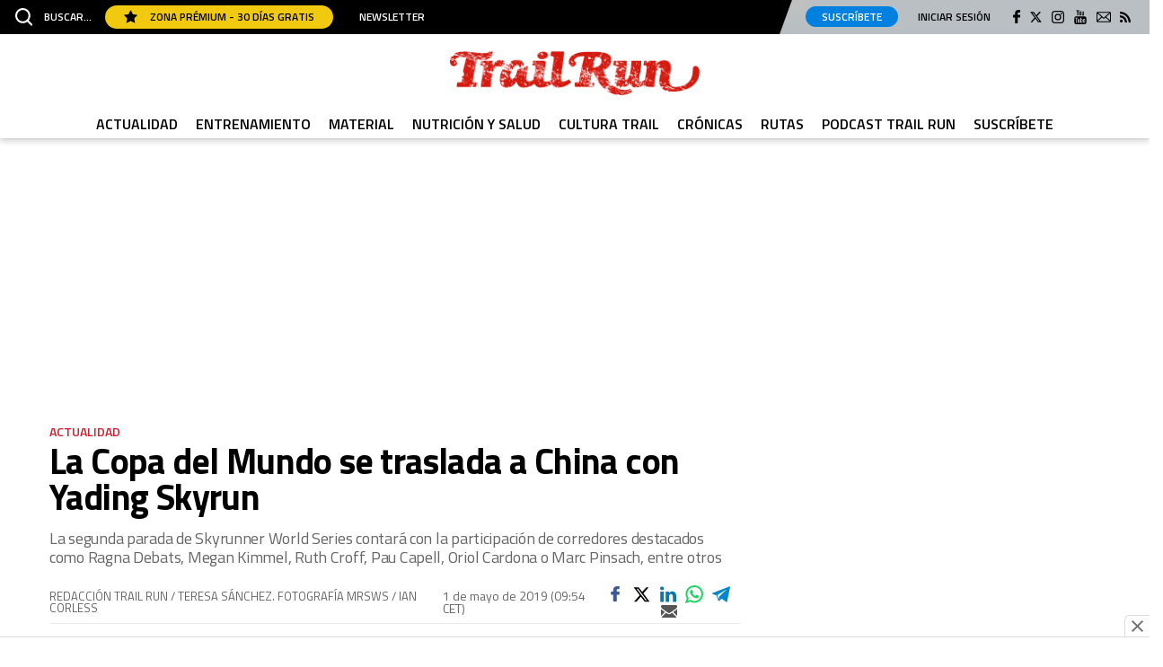

--- FILE ---
content_type: image/svg+xml
request_url: https://www.trailrun.es/uploads/static/trailrun/logos/collaborators/logo-corredor.svg
body_size: 26009
content:
<svg xmlns="http://www.w3.org/2000/svg" xmlns:xlink="http://www.w3.org/1999/xlink" width="166" height="32" viewBox="0 0 166 32">
  <defs>
    <pattern id="pattern" preserveAspectRatio="none" width="100%" height="100%" viewBox="0 0 482 93">
      <image width="482" height="93" xlink:href="[data-uri]"/>
    </pattern>
  </defs>
  <rect id="Imagen_11" data-name="Imagen 11" width="166" height="32" fill="url(#pattern)"/>
</svg>


--- FILE ---
content_type: image/svg+xml
request_url: https://www.trailrun.es/uploads/static/trailrun/logos/collaborators/logo-movilidad-sostenible.svg
body_size: 31034
content:
<svg xmlns="http://www.w3.org/2000/svg" xmlns:xlink="http://www.w3.org/1999/xlink" width="128" height="57" viewBox="0 0 128 57">
  <defs>
    <pattern id="pattern" preserveAspectRatio="none" width="100%" height="100%" viewBox="0 0 223 99">
      <image width="223" height="99" xlink:href="[data-uri]"/>
    </pattern>
  </defs>
  <rect id="image001" width="128" height="57" fill="url(#pattern)"/>
</svg>


--- FILE ---
content_type: image/svg+xml
request_url: https://www.trailrun.es/uploads/static/trailrun/logos/collaborators/logo-sport-life-iberica.svg
body_size: 38762
content:
<?xml version="1.0" encoding="UTF-8" standalone="no"?>
<svg
   xmlns:dc="http://purl.org/dc/elements/1.1/"
   xmlns:cc="http://creativecommons.org/ns#"
   xmlns:rdf="http://www.w3.org/1999/02/22-rdf-syntax-ns#"
   xmlns:svg="http://www.w3.org/2000/svg"
   xmlns="http://www.w3.org/2000/svg"
   version="1.1"
   id="svg2"
   xml:space="preserve"
   width="200"
   height="98"
   viewBox="0 0 200 98"><metadata
     id="metadata8"><rdf:RDF><cc:Work
         rdf:about=""><dc:format>image/svg+xml</dc:format><dc:type
           rdf:resource="http://purl.org/dc/dcmitype/StillImage" /><dc:title></dc:title></cc:Work></rdf:RDF></metadata><defs
     id="defs6"><clipPath
       clipPathUnits="userSpaceOnUse"
       id="clipPath18"><path
         d="M 0,595.276 H 841.89 V 0 H 0 Z"
         id="path16" /></clipPath></defs><g
     id="g10"
     transform="matrix(1.3333333,0,0,-1.3333333,0,793.70133)"><g
       id="g12"><g
         id="g14"
         clip-path="url(#clipPath18)"
         transform="matrix(0.36359398,0,0,0.36359398,-79.966387,450.30065)"><g
           id="g20"
           transform="translate(242.4213,342.2663)"><path
             d="m 0,0 c 4.377,-4.863 11.38,-9.143 20.425,-9.143 10.504,0 14.2,5.349 14.2,10.018 0,6.808 -7.392,8.753 -15.659,10.893 -10.406,2.723 -22.467,5.738 -22.467,18.965 0,10.699 9.435,18.48 22.953,18.48 10.018,0 17.896,-3.21 23.634,-9.045 l -5.641,-7.197 c -4.96,5.252 -11.768,7.586 -18.771,7.586 -7.197,0 -12.157,-3.696 -12.157,-9.143 0,-5.835 7.003,-7.684 15.075,-9.726 10.601,-2.82 22.953,-6.126 22.953,-19.938 0,-10.115 -7.002,-19.549 -24.509,-19.549 -11.574,0 -20.036,4.182 -25.579,10.31 z"
             style="fill:#231f20;fill-opacity:1;fill-rule:nonzero;stroke:none"
             id="path22" /></g><g
           id="g24"
           transform="translate(324.3217,381.9479)"><path
             d="M 0,0 H -16.34 V -22.759 H 0 c 7.003,0 11.963,4.572 11.963,11.379 C 11.963,-4.571 7.003,0 0,0 M -26.065,-56.313 V 8.559 h 27.33 c 13.324,0 20.715,-9.143 20.715,-19.939 0,-10.796 -7.488,-19.937 -20.715,-19.937 H -16.34 v -24.996 z"
             style="fill:#231f20;fill-opacity:1;fill-rule:nonzero;stroke:none"
             id="path26" /></g><g
           id="g28"
           transform="translate(386.2827,382.9206)"><path
             d="m 0,0 c -13.908,0 -22.662,-10.602 -22.662,-24.898 0,-14.201 8.754,-24.899 22.662,-24.899 13.714,0 22.661,10.698 22.661,24.899 C 22.661,-10.602 13.714,0 0,0 m 0,8.656 c 19.354,0 32.68,-14.298 32.68,-33.554 0,-19.258 -13.326,-33.555 -32.68,-33.555 -19.354,0 -32.68,14.297 -32.68,33.555 0,19.256 13.326,33.554 32.68,33.554"
             style="fill:#231f20;fill-opacity:1;fill-rule:nonzero;stroke:none"
             id="path30" /></g><g
           id="g32"
           transform="translate(456.8061,381.9479)"><path
             d="M 0,0 H -16.34 V -22.759 H 0 c 7.002,0 12.061,4.572 12.061,11.379 C 12.061,-4.571 7.002,0 0,0 M 11.281,-56.313 -4.182,-31.317 H -16.34 v -24.996 h -9.726 V 8.559 h 27.33 c 12.353,0 20.814,-7.976 20.814,-19.939 0,-11.671 -7.879,-17.895 -16.144,-18.965 l 16.63,-25.968 z"
             style="fill:#231f20;fill-opacity:1;fill-rule:nonzero;stroke:none"
             id="path34" /></g><g
           id="g36"
           transform="translate(505.7358,325.6344)"><path
             d="m 0,0 v 56.313 h -20.133 v 8.559 H 29.762 V 56.313 H 9.727 V 0 Z"
             style="fill:#231f20;fill-opacity:1;fill-rule:nonzero;stroke:none"
             id="path38" /></g><g
           id="g40"
           transform="translate(280.3159,231.4987)"><path
             d="M 0,0 V 75.356 H 19.432 V 16.947 H 49.71 V 0 Z"
             style="fill:#231f20;fill-opacity:1;fill-rule:nonzero;stroke:none"
             id="path42" /></g><path
           d="m 340.072,306.855 h 19.432 v -75.356 h -19.432 z"
           style="fill:#231f20;fill-opacity:1;fill-rule:nonzero;stroke:none"
           id="path44" /><g
           id="g46"
           transform="translate(373.0561,231.4987)"><path
             d="M 0,0 V 75.356 H 55.246 V 58.975 H 19.432 V 46.434 H 54.455 V 29.939 H 19.432 V 0 Z"
             style="fill:#231f20;fill-opacity:1;fill-rule:nonzero;stroke:none"
             id="path48" /></g><g
           id="g50"
           transform="translate(438.7983,231.4987)"><path
             d="M 0,0 V 75.356 H 55.244 V 58.975 H 19.432 V 46.434 H 54.453 V 29.939 H 19.432 V 16.383 H 55.244 V 0 Z"
             style="fill:#231f20;fill-opacity:1;fill-rule:nonzero;stroke:none"
             id="path52" /></g><g
           id="g54"
           transform="translate(222.1792,215.0378)"><path
             d="M 0,0 4.001,-8.344 H 4.043 L 8.065,0 H 10.29 V -14.975 H 8.15 V -4.279 H 8.087 L 4.749,-11.146 H 3.295 l -3.359,6.91 H -0.128 V -14.975 H -2.246 V 0 Z"
             style="fill:#636061;fill-opacity:1;fill-rule:nonzero;stroke:none"
             id="path56" /></g><g
           id="g58"
           transform="translate(243.9252,205.2819)"><path
             d="m 0,0 v 4.535 c 0,2.141 -1.027,3.402 -2.974,3.402 h -0.47 c -1.969,0 -2.974,-1.261 -2.974,-3.402 V 0 c 0,-2.139 1.005,-3.4 2.974,-3.4 h 0.47 C -1.027,-3.4 0,-2.139 0,0 m -8.664,-0.17 v 4.877 c 0,3.465 2.268,5.242 5.177,5.242 h 0.535 c 2.909,0 5.177,-1.777 5.177,-5.242 V -0.17 c 0,-3.445 -2.289,-5.242 -5.177,-5.242 h -0.535 c -2.888,0 -5.177,1.797 -5.177,5.242"
             style="fill:#636061;fill-opacity:1;fill-rule:nonzero;stroke:none"
             id="path60" /></g><g
           id="g62"
           transform="translate(249.8208,215.0378)"><path
             d="M 0,0 3.401,-12.258 H 3.423 L 6.824,0 H 9.113 L 4.792,-14.975 H 2.054 L -2.246,0 Z"
             style="fill:#636061;fill-opacity:1;fill-rule:nonzero;stroke:none"
             id="path64" /></g><path
           d="m 263.332,200.063 h -2.268 v 14.975 h 2.268 z"
           style="fill:#636061;fill-opacity:1;fill-rule:nonzero;stroke:none"
           id="path66" /><g
           id="g68"
           transform="translate(268.7407,215.0378)"><path
             d="m 0,0 v -12.943 h 6.161 v -2.032 H -2.225 V 0 Z"
             style="fill:#636061;fill-opacity:1;fill-rule:nonzero;stroke:none"
             id="path70" /></g><path
           d="m 279.537,200.063 h -2.268 v 14.975 h 2.268 z"
           style="fill:#636061;fill-opacity:1;fill-rule:nonzero;stroke:none"
           id="path72" /><g
           id="g74"
           transform="translate(290.9135,204.9401)"><path
             d="m 0,0 v 5.242 c 0,1.604 -0.963,2.822 -3.038,2.822 h -2.931 v -10.91 h 2.931 C -0.898,-2.846 0,-1.498 0,0 m -2.866,10.098 c 2.93,0 5.091,-1.498 5.091,-4.664 V 0.043 c 0,-3.316 -2.182,-4.92 -5.07,-4.92 h -5.348 v 14.975 z"
             style="fill:#636061;fill-opacity:1;fill-rule:nonzero;stroke:none"
             id="path76" /></g><g
           id="g78"
           transform="translate(300.7231,212.7487)"><path
             d="M 0,0 H -0.021 L -2.16,-6.996 H 2.118 Z M 1.434,2.289 6.033,-12.686 H 3.787 l -1.155,3.745 h -5.306 l -1.155,-3.745 h -2.203 l 4.578,14.975 z"
             style="fill:#636061;fill-opacity:1;fill-rule:nonzero;stroke:none"
             id="path80" /></g><g
           id="g82"
           transform="translate(317.0796,204.9401)"><path
             d="m 0,0 v 5.242 c 0,1.604 -0.963,2.822 -3.038,2.822 h -2.931 v -10.91 h 2.931 C -0.898,-2.846 0,-1.498 0,0 m -2.866,10.098 c 2.93,0 5.091,-1.498 5.091,-4.664 V 0.043 c 0,-3.316 -2.182,-4.92 -5.07,-4.92 h -5.348 v 14.975 z"
             style="fill:#636061;fill-opacity:1;fill-rule:nonzero;stroke:none"
             id="path84" /></g><g
           id="g86"
           transform="translate(321.521,198.6725)"><path
             d="m 0,0 c 0.663,0 0.877,0.428 0.877,0.984 v 0.407 h -0.941 v 2.48 H 2.289 V 1.176 c 0,-1.412 -0.813,-2.311 -2.225,-2.311 H -0.064 V 0 Z"
             style="fill:#636061;fill-opacity:1;fill-rule:nonzero;stroke:none"
             id="path88" /></g><g
           id="g90"
           transform="translate(331.0981,204.8327)"><path
             d="m 0,0 v 5.391 c 0,3.168 2.203,5.007 5.155,5.007 h 0.343 c 2.845,0 4.941,-1.648 4.941,-4.472 V 5.07 H 8.257 V 5.777 C 8.257,7.295 7.273,8.43 5.455,8.43 H 5.134 C 3.229,8.43 2.246,7.189 2.246,5.412 V 0.107 c 0,-2.117 1.134,-3.08 2.931,-3.08 h 0.3 c 1.732,0 2.78,1.028 2.78,2.545 v 0.92 h 2.182 v -0.941 c 0,-2.887 -2.118,-4.514 -4.941,-4.514 H 5.155 C 2.268,-4.963 0,-3.443 0,0"
             style="fill:#636061;fill-opacity:1;fill-rule:nonzero;stroke:none"
             id="path92" /></g><g
           id="g94"
           transform="translate(352.5249,205.2819)"><path
             d="m 0,0 v 4.535 c 0,2.141 -1.027,3.402 -2.974,3.402 h -0.47 c -1.969,0 -2.974,-1.261 -2.974,-3.402 V 0 c 0,-2.139 1.005,-3.4 2.974,-3.4 h 0.47 C -1.027,-3.4 0,-2.139 0,0 m -8.664,-0.17 v 4.877 c 0,3.465 2.268,5.242 5.177,5.242 h 0.535 c 2.909,0 5.177,-1.777 5.177,-5.242 V -0.17 c 0,-3.445 -2.289,-5.242 -5.177,-5.242 h -0.535 c -2.888,0 -5.177,1.797 -5.177,5.242"
             style="fill:#636061;fill-opacity:1;fill-rule:nonzero;stroke:none"
             id="path96" /></g><g
           id="g98"
           transform="translate(359.81,215.0378)"><path
             d="M 0,0 4.001,-8.344 H 4.043 L 8.065,0 H 10.29 V -14.975 H 8.15 V -4.279 H 8.087 L 4.749,-11.146 H 3.295 l -3.359,6.91 H -0.128 V -14.975 H -2.246 V 0 Z"
             style="fill:#636061;fill-opacity:1;fill-rule:nonzero;stroke:none"
             id="path100" /></g><g
           id="g102"
           transform="translate(373.063,204.8112)"><path
             d="M 0,0 V 10.227 H 2.225 V 0.064 c 0,-2.181 1.347,-2.994 2.824,-2.994 h 0.32 c 1.477,0 2.824,0.813 2.824,2.994 v 10.163 h 2.246 V 0 c 0,-3.486 -2.267,-4.941 -5.027,-4.941 H 5.027 C 2.225,-4.941 0,-3.465 0,0"
             style="fill:#636061;fill-opacity:1;fill-rule:nonzero;stroke:none"
             id="path104" /></g><g
           id="g106"
           transform="translate(388.7778,215.0378)"><path
             d="M 0,0 6.011,-10.719 H 6.054 V 0 H 8.215 V -14.975 H 6.14 L -0.129,-3.809 H -0.171 V -14.975 H -2.332 V 0 Z"
             style="fill:#636061;fill-opacity:1;fill-rule:nonzero;stroke:none"
             id="path108" /></g><path
           d="m 402.438,200.063 h -2.268 v 14.975 h 2.268 z"
           style="fill:#636061;fill-opacity:1;fill-rule:nonzero;stroke:none"
           id="path110" /><g
           id="g112"
           transform="translate(405.2583,204.8327)"><path
             d="m 0,0 v 5.391 c 0,3.168 2.203,5.007 5.155,5.007 h 0.343 c 2.845,0 4.941,-1.648 4.941,-4.472 V 5.07 H 8.257 V 5.777 C 8.257,7.295 7.273,8.43 5.455,8.43 H 5.134 C 3.229,8.43 2.246,7.189 2.246,5.412 V 0.107 c 0,-2.117 1.134,-3.08 2.931,-3.08 h 0.3 c 1.732,0 2.78,1.028 2.78,2.545 v 0.92 h 2.182 v -0.941 c 0,-2.887 -2.118,-4.514 -4.941,-4.514 H 5.155 C 2.268,-4.963 0,-3.443 0,0"
             style="fill:#636061;fill-opacity:1;fill-rule:nonzero;stroke:none"
             id="path114" /></g><g
           id="g116"
           transform="translate(423.1557,212.7487)"><path
             d="M 0,0 H -0.021 L -2.16,-6.996 H 2.117 Z M 1.434,2.289 6.033,-12.686 H 3.787 l -1.156,3.745 h -5.305 l -1.156,-3.745 h -2.203 l 4.578,14.975 z"
             style="fill:#636061;fill-opacity:1;fill-rule:nonzero;stroke:none"
             id="path118" /></g><g
           id="g120"
           transform="translate(430.7202,204.8327)"><path
             d="m 0,0 v 5.391 c 0,3.168 2.203,5.007 5.156,5.007 h 0.342 c 2.846,0 4.941,-1.648 4.941,-4.472 V 5.07 H 8.258 V 5.777 C 8.258,7.295 7.273,8.43 5.455,8.43 H 5.135 C 3.23,8.43 2.246,7.189 2.246,5.412 V 0.107 c 0,-2.117 1.133,-3.08 2.93,-3.08 h 0.301 c 1.732,0 2.781,1.028 2.781,2.545 v 0.92 h 2.181 v -0.941 c 0,-2.887 -2.117,-4.514 -4.941,-4.514 H 5.156 C 2.268,-4.963 0,-3.443 0,0"
             style="fill:#636061;fill-opacity:1;fill-rule:nonzero;stroke:none"
             id="path122" /></g><path
           d="m 446.134,200.063 h -2.27 v 14.975 h 2.27 z"
           style="fill:#636061;fill-opacity:1;fill-rule:nonzero;stroke:none"
           id="path124" /><g
           id="g126"
           transform="translate(456.9975,219.1237)"><path
             d="M 0,0 -1.926,-2.76 H -3.83 L -2.76,0 Z m 0.619,-13.842 v 4.535 c 0,2.141 -1.025,3.403 -2.973,3.403 h -0.47 c -1.969,0 -2.975,-1.262 -2.975,-3.403 v -4.535 c 0,-2.138 1.006,-3.4 2.975,-3.4 h 0.47 c 1.948,0 2.973,1.262 2.973,3.4 m -8.664,-0.17 v 4.877 c 0,3.465 2.268,5.242 5.178,5.242 h 0.535 c 2.908,0 5.176,-1.777 5.176,-5.242 v -4.877 c 0,-3.445 -2.289,-5.242 -5.176,-5.242 h -0.535 c -2.889,0 -5.178,1.797 -5.178,5.242"
             style="fill:#636061;fill-opacity:1;fill-rule:nonzero;stroke:none"
             id="path128" /></g><g
           id="g130"
           transform="translate(464.9878,215.0378)"><path
             d="M 0,0 6.012,-10.719 H 6.055 V 0 h 2.16 V -14.975 H 6.141 L -0.127,-3.809 H -0.17 V -14.975 H -2.33 V 0 Z"
             style="fill:#636061;fill-opacity:1;fill-rule:nonzero;stroke:none"
             id="path132" /></g><g
           id="g134"
           transform="translate(479.5874,215.0378)"><path
             d="m 0,0 h 2.354 l 3.38,-7.166 H 5.777 L 9.156,0 h 2.375 L 6.889,-9.541 v -5.434 H 4.664 v 5.434 z"
             style="fill:#636061;fill-opacity:1;fill-rule:nonzero;stroke:none"
             id="path136" /></g><g
           id="g138"
           transform="translate(506.6186,215.0378)"><path
             d="m 0,0 v -2.033 h -6.889 v -4.256 h 5.647 v -2.012 h -5.647 v -4.642 h 6.91 v -2.032 H -9.113 V 0 Z"
             style="fill:#636061;fill-opacity:1;fill-rule:nonzero;stroke:none"
             id="path140" /></g><g
           id="g142"
           transform="translate(510.1831,215.0378)"><path
             d="M 0,0 3.4,-12.258 H 3.422 L 6.824,0 H 9.113 L 4.791,-14.975 H 2.053 L -2.246,0 Z"
             style="fill:#636061;fill-opacity:1;fill-rule:nonzero;stroke:none"
             id="path144" /></g><g
           id="g146"
           transform="translate(530.519,215.0378)"><path
             d="m 0,0 v -2.033 h -6.889 v -4.256 h 5.647 v -2.012 h -5.647 v -4.642 h 6.91 v -2.032 H -9.113 V 0 Z"
             style="fill:#636061;fill-opacity:1;fill-rule:nonzero;stroke:none"
             id="path148" /></g><g
           id="g150"
           transform="translate(535.558,215.0378)"><path
             d="M 0,0 6.012,-10.719 H 6.055 V 0 h 2.16 V -14.975 H 6.141 L -0.127,-3.809 H -0.17 V -14.975 H -2.33 V 0 Z"
             style="fill:#636061;fill-opacity:1;fill-rule:nonzero;stroke:none"
             id="path152" /></g><g
           id="g154"
           transform="translate(545.7963,213.0045)"><path
             d="M 0,0 V 2.033 H 10.289 V 0 H 6.268 V -12.941 H 4.043 V 0 Z"
             style="fill:#636061;fill-opacity:1;fill-rule:nonzero;stroke:none"
             id="path156" /></g><g
           id="g158"
           transform="translate(566.0893,205.2819)"><path
             d="m 0,0 v 4.535 c 0,2.141 -1.025,3.402 -2.973,3.402 h -0.47 c -1.969,0 -2.975,-1.261 -2.975,-3.402 V 0 c 0,-2.139 1.006,-3.4 2.975,-3.4 h 0.47 C -1.025,-3.4 0,-2.139 0,0 m -8.664,-0.17 v 4.877 c 0,3.465 2.268,5.242 5.178,5.242 h 0.535 c 2.908,0 5.176,-1.777 5.176,-5.242 V -0.17 c 0,-3.445 -2.289,-5.242 -5.176,-5.242 h -0.535 c -2.889,0 -5.178,1.797 -5.178,5.242"
             style="fill:#636061;fill-opacity:1;fill-rule:nonzero;stroke:none"
             id="path160" /></g><g
           id="g162"
           transform="translate(570.4877,204.0417)"><path
             d="M 0,0 V 1.135 H 2.182 V 0.129 c 0,-1.369 1.134,-2.354 2.888,-2.354 h 0.364 c 1.668,0 2.759,0.705 2.759,2.075 v 0.406 c 0,3.316 -7.894,1.584 -7.894,6.697 V 7.23 c 0,2.61 2.119,3.979 4.793,3.979 h 0.277 c 2.867,0 4.772,-1.539 4.772,-4.107 V 6.033 H 7.979 v 0.813 c 0,1.347 -0.877,2.418 -2.653,2.418 H 5.092 C 3.551,9.264 2.545,8.451 2.545,7.252 V 6.996 c 0,-3.166 7.894,-1.498 7.894,-6.633 v -0.427 c 0,-2.803 -2.095,-4.108 -4.984,-4.108 H 5.092 C 2.16,-4.172 0,-2.674 0,0"
             style="fill:#636061;fill-opacity:1;fill-rule:nonzero;stroke:none"
             id="path164" /></g><g
           id="g166"
           transform="translate(574.3061,382.1579)"><path
             d="m 0,0 c -0.495,0.33 -1.625,0.483 -2.285,0.566 0,0 -0.413,0.352 0,0.8 0.413,0.448 1.665,1.208 2.325,1.309 0.606,0.093 1.858,0.132 1.858,0.132 0,0 -0.411,-1.149 -0.7,-1.727 C 0.909,0.502 0.495,-0.33 0,0"
             style="fill:#3bbdb0;fill-opacity:1;fill-rule:nonzero;stroke:none"
             id="path168" /></g><g
           id="g170"
           transform="translate(578.2953,378.091)"><path
             d="m 0,0 c -0.455,-0.212 -0.729,-0.144 -0.729,-0.598 v -0.949 c 0,0 -0.371,-0.041 -0.867,0.248 -0.495,0.289 -0.701,0.784 -0.743,1.445 -0.041,0.66 0.413,1.403 0.413,1.403 0,0 0.289,-0.949 0.743,-1.032 0.454,-0.082 1.039,-0.029 1.298,0.293 0.184,0.228 0.311,0.454 0.311,0.454 0,0 0.516,-0.463 0.948,-0.273 C 1.714,1.141 0.61,0.285 0,0"
             style="fill:#3bbdb0;fill-opacity:1;fill-rule:nonzero;stroke:none"
             id="path172" /></g><g
           id="g174"
           transform="translate(571.5815,391.8996)"><path
             d="m 0,0 c -0.619,0 -1.527,0.413 -1.527,0.413 0,0 -0.247,0.124 -0.909,-0.289 -0.66,-0.413 -1.444,0.124 -1.774,-0.083 -0.33,-0.206 0.9,-0.983 1.189,-1.272 0.289,-0.29 -0.202,-3.024 -0.202,-3.024 0,0 -1.73,3.305 -2.225,3.553 -0.496,0.248 -1.073,0.578 -1.073,0.578 0,0 0.99,0.041 0.949,0.454 -0.041,0.413 -1.693,0.743 -1.693,0.743 1.156,0.124 0.95,0.684 0.95,0.684 0.99,0.436 2.517,-0.56 2.105,0 -0.413,0.559 -1.61,0.885 -1.61,0.885 0.949,0.082 1.816,-0.413 2.394,-0.289 0.578,0.124 -0.454,0.99 -0.454,0.99 1.155,0 2.312,-0.866 2.312,-0.454 0,0.413 -0.454,0.743 -0.454,0.743 0.578,0.042 0.743,-0.165 1.651,-0.701 C 0.537,2.394 0.66,3.426 0.66,3.426 1.898,2.146 1.816,-0.124 1.816,-0.124 1.816,-0.124 0.619,0 0,0"
             style="fill:#3bbdb0;fill-opacity:1;fill-rule:nonzero;stroke:none"
             id="path176" /></g><g
           id="g178"
           transform="translate(541.3803,333.6803)"><path
             d="m 0,0 c -1.238,1.321 -3.963,5.655 -4.706,7.265 -0.742,1.61 -1.527,3.88 -1.568,4.21 -0.041,0.33 0.207,0.578 0.578,0.578 0.371,0 3.921,0.248 5.572,0.743 1.651,0.496 2.436,0.949 3.014,0.867 0.578,-0.083 1.073,0 1.362,-0.455 0,0 0.165,-1.485 0.66,-2.27 C 5.407,10.154 5.944,7.182 6.068,5.49 6.191,3.797 6.233,1.073 6.563,-0.702 6.894,-2.477 6.811,-6.15 6.811,-6.15 c 0,0 -0.661,-0.248 -1.445,0.784 C 4.582,-4.334 1.238,-1.321 0,0 m -78.511,-100.223 c 0.207,-2.27 0.784,-3.715 1.569,-3.88 0.785,-0.166 1.486,0.413 1.981,1.527 0.496,1.115 3.344,5.284 4.665,6.233 1.32,0.949 1.817,0.702 2.601,1.28 0.784,0.578 1.238,1.115 2.187,1.651 0.949,0.537 1.61,1.156 2.394,1.114 0.785,-0.041 1.569,-0.908 1.94,-0.454 0.371,0.454 0.289,0.826 0.867,0.702 0.578,-0.124 1.486,0.536 1.486,0.536 0,0 -1.032,0.785 -1.156,1.281 -0.124,0.495 -0.702,2.022 -0.702,2.022 0,0 1.281,-0.991 1.858,-0.991 0.578,0 4.046,1.569 5.325,2.229 1.279,0.66 6.604,2.477 9.122,2.807 2.519,0.33 8.215,0.537 12.838,1.527 4.623,0.992 9.617,2.56 11.309,2.601 1.694,0.041 5.078,0.537 7.224,0.289 2.147,-0.248 5.325,0.289 6.523,1.197 1.197,0.908 1.073,1.734 3.136,3.467 2.065,1.734 7.472,7.513 9.494,9.989 0,0 0.371,0.165 1.115,1.157 0.743,0.99 5.985,7.14 8.173,11.392 2.188,4.252 2.765,6.026 2.765,6.026 0,0 -4.086,1.743 -6.48,1.908 -2.394,0.165 -5.614,1.651 -6.935,3.137 0,0 5.655,-2.93 9.577,-2.518 3.921,0.413 5.985,2.015 5.985,2.015 0,0 1.341,-2.683 3.034,-3.756 1.692,-1.074 5.467,-3.423 6.499,-4.372 0,0 -7.4,2.839 -9.546,3.045 0,0 2.655,-1.11 3.604,-1.605 0.95,-0.495 4.623,-3.096 6.852,-3.839 2.229,-0.743 5.16,-2.6 6.977,-3.261 1.816,-0.66 6.688,-1.666 9.289,-2.822 2.6,-1.155 3.795,-2.585 3.961,-3.369 0.165,-0.784 -1.192,-5.009 -0.779,-7.444 0.413,-2.435 0.338,-3.75 2.471,-8.531 0.919,-2.059 2.699,-4.545 4.472,-8.429 1.674,-3.669 2.375,-7.386 2.663,-10.111 0.289,-2.723 0.454,-2.93 0.331,-3.962 0,0 1.12,-1.604 2.028,-1.852 0,0 -0.743,-0.866 -1.362,-0.908 -0.619,-0.041 -0.784,0.124 -0.784,0.124 0,0 0.454,-0.991 0.412,-1.775 0,0 -0.66,0.289 -0.867,-0.372 -0.207,-0.66 0,-1.816 -0.289,-2.435 0,0 0.703,0.042 1.404,-0.371 0.702,-0.414 2.022,0 2.022,0 0,0 -0.454,-1.445 -1.485,-1.28 -1.032,0.165 -2.189,0.536 -2.189,0.536 0,0 -0.289,-0.867 -0.041,-1.692 0.248,-0.825 -0.413,-2.518 -0.413,-2.518 0,0 -0.742,-0.661 -0.495,-1.775 0.248,-1.114 -0.082,-0.206 -0.082,-0.206 0,0 -0.413,-0.495 -0.743,-0.619 0,0 1.527,-0.784 3.344,-0.826 1.815,-0.041 4.21,-0.33 6.232,-0.247 0,0 -3.921,0.33 -5.366,0.784 -1.444,0.454 -2.477,0.908 -2.683,1.568 -0.207,0.66 1.445,1.858 2.972,1.982 0,0 -1.568,0.289 -1.981,0.825 -0.414,0.537 -0.248,1.404 -0.248,1.404 0,0 0.743,0.123 1.527,-0.537 0.785,-0.66 1.61,-1.651 2.765,-1.857 1.157,-0.206 2.519,0.206 3.963,-0.455 1.446,-0.66 4.004,-1.362 4.004,-1.362 0,0 -0.825,-0.701 -2.146,-1.279 -1.321,-0.578 -1.404,-1.279 -1.404,-1.279 0,0 1.446,0.453 2.725,0.577 1.279,0.124 2.518,-0.165 3.014,-0.577 0.495,-0.414 5.531,-0.372 7.635,-0.248 2.106,0.124 5.904,0.867 7.265,2.022 1.362,1.156 1.9,1.486 2.189,2.518 0,0 -1.033,-1.115 -2.808,-1.816 -1.774,-0.702 -1.65,-1.238 -2.848,-1.486 -1.197,-0.248 -6.315,-0.495 -7.966,-0.495 -1.652,0 -3.096,0.124 -3.715,0.454 -0.619,0.33 -0.578,1.238 -0.578,1.238 0,0 1.527,-0.207 3.219,-0.207 0,0 -0.495,0.165 -1.073,0.496 0,0 3.344,-0.537 5.82,-0.372 2.477,0.165 4.871,0.619 6.853,1.486 0,0 -1.569,-0.041 -2.106,0.082 -0.537,0.124 1.487,1.611 1.487,1.611 0,0 1.846,0.35 3.058,1.179 0,0 -4.302,-0.488 -5.871,-0.446 -1.569,0.041 -1.811,0.257 -3.008,0.134 -1.197,-0.124 -1.692,-0.619 -2.311,-1.651 -0.619,-1.033 -4.417,-0.661 -4.912,-0.661 -0.496,0 -1.115,0.454 -1.115,0.454 0,0 5.49,2.064 5.779,2.518 0.289,0.454 -3.97,-0.661 -5.655,-1.527 -1.35,-0.695 -2.642,-0.537 -2.642,-0.537 0,0 -1.651,0.165 -2.312,0.331 -0.66,0.165 -0.867,0.371 -0.867,0.371 0,0 2.607,3.093 3.432,3.753 l 0.826,0.66 c 0,0 -1.28,0.166 -2.146,-0.247 -0.868,-0.413 -3.226,-0.987 -3.226,-0.987 0,0 2.188,0.743 2.725,1.403 0.536,0.66 1.692,1.609 2.476,1.898 0.784,0.289 1.445,0.578 1.941,0 0.495,-0.578 1.568,-1.527 2.517,-2.105 0.949,-0.577 2.147,-1.196 2.518,-1.775 0.372,-0.578 0.413,-1.238 0.413,-1.238 0,0 0.784,0.412 1.527,0 0,0 -0.33,0.867 -1.073,1.403 -0.743,0.537 -0.949,0.579 -1.692,1.28 -0.744,0.702 -1.363,2.188 -2.23,2.807 -0.866,0.619 -1.857,0.412 -1.98,1.115 -0.124,0.701 0.619,1.238 0.619,1.238 0,0 -0.867,0.825 -1.405,0.371 -0.536,-0.454 -0.866,-1.32 -1.444,-2.063 -0.578,-0.744 -2.682,-2.271 -3.839,-2.725 0,0 0.248,1.156 0.784,2.229 0,0 -0.578,-0.165 -1.362,0.123 0,0 0.289,-0.536 0.165,-1.196 -0.123,-0.661 -1.609,-1.94 -2.972,-1.816 -1.362,0.124 -1.981,0.495 -2.311,1.114 l -0.33,0.619 c 0,0 0.454,0.702 1.362,0.578 0.908,-0.124 1.734,0.413 2.312,0.908 0.578,0.496 -0.207,2.064 -0.207,2.064 0,0 -0.619,0.949 -1.156,2.766 -0.537,1.816 0.868,1.321 1.693,0.495 0.825,-0.826 2.105,-0.784 2.105,-0.784 0,0 -1.949,3.099 -2.692,5.741 -0.742,2.641 -1.89,6.601 -2.427,9.325 -0.536,2.725 -4.689,7.212 -5.846,10.184 -1.155,2.971 -0.991,6.113 -0.635,8.013 0.465,2.487 -1.153,4.194 -0.577,5.166 0.33,0.559 1.687,-0.025 3.13,-0.46 1.075,-0.323 2.32,-0.414 2.566,-0.695 0.578,-0.66 3.252,0.62 -0.619,2.972 -4.165,2.531 -3.715,3.549 -3.921,4.458 -0.206,0.908 0.068,1.805 -0.103,2.984 -0.171,1.179 -2.993,4.817 -9.061,6.304 0,0 2.146,3.219 2.559,5.407 0,0 -1.444,1.073 -4.293,2.435 -2.848,1.362 -7.099,3.674 -8.338,4.458 -1.238,0.784 -4.376,2.642 -4.376,2.642 0,0 1.157,-1.404 2.395,-2.27 1.238,-0.867 2.56,-1.982 3.509,-2.436 0.949,-0.454 4.623,-2.27 6.15,-3.302 1.528,-1.032 2.394,-1.445 2.229,-2.518 -0.165,-1.074 -3.728,0.238 -5.595,1.044 -11.782,5.077 -7.524,2.153 -20.628,9.912 -0.898,0.532 -4.142,1.783 -3.696,3.005 0.283,0.779 3.008,0.523 3.173,1.111 0.14,0.503 -4.289,1.422 -4.232,1.556 0.049,0.112 0.124,0.555 1.112,0.69 0.844,0.115 2.486,-0.192 2.486,-0.192 0,0 -0.92,0.85 -2.486,0.997 -1.566,0.147 -2.414,-0.25 -2.414,-0.25 0,0 0.407,1.049 2.645,1.362 1.844,0.258 4.431,-0.798 5.009,-1.208 1.279,-0.908 2.447,-1.627 3.272,-2.329 0.826,-0.702 2.366,-1.622 2.366,-1.622 0,0 0.289,2.146 -1.032,4.004 -1.321,1.857 -4.495,5.123 -4.495,5.123 0,0 2.184,-3.39 2.514,-4.422 0,0 -0.578,0.537 -1.321,1.28 -0.743,0.743 -3.426,0.991 -5.903,0.867 0,0 0.454,0.413 1.445,0.619 0.991,0.207 -0.981,0.922 -0.743,1.527 0.238,0.606 3.013,-1.114 2.188,-0.165 -0.825,0.95 -2.188,1.981 -3.509,2.435 -1.321,0.455 -3.055,2.188 -3.055,2.188 0,0 0.083,0.826 0.248,1.156 0.165,0.33 1.321,0.041 1.775,0.867 0.454,0.826 -0.123,1.734 -0.123,1.734 0,0 0.082,-0.991 -0.372,-1.197 -0.455,-0.207 -2.229,0.289 -2.518,0.743 l -0.289,0.454 c 0,0 -1.94,-0.578 -3.674,0.454 0,0 -0.041,-0.372 0.495,-0.826 0,0 -0.99,0.372 -2.104,0.702 -1.115,0.33 -1.528,0.661 -2.189,1.486 -0.66,0.825 -0.825,0.99 -0.825,0.99 0,0 1.155,0.579 1.733,0.496 0.579,-0.082 1.074,0.083 1.569,0.33 0.496,0.248 5.036,0.289 5.366,0.124 0.33,-0.165 0.991,-1.321 1.527,-1.734 0.537,-0.412 1.363,-1.073 1.528,-1.403 0.165,-0.33 0.33,-1.28 1.156,-1.899 0.825,-0.619 1.403,-0.949 1.403,-0.949 0,0 1.528,-0.908 2.725,-1.487 1.196,-0.577 2.642,-1.692 3.385,-3.013 0.742,-1.321 0.908,-2.435 1.031,-3.343 0.124,-0.908 1.445,-2.642 1.445,-2.642 0,0 0.495,0.578 -0.042,1.569 -0.536,0.99 -0.502,2.262 -0.956,3.665 -0.454,1.404 0.668,1.577 1.122,0.174 0.453,-1.404 0.71,0.316 -0.207,2.6 -0.917,2.284 -2.641,4.087 -4.747,6.027 -2.104,1.94 0.844,1.391 0.893,1.819 0.067,0.589 -1.233,1.988 -0.521,2.886 1.11,1.401 1.316,-2.223 2.508,-0.773 1.145,1.391 -1.301,5.793 3.589,1.385 1.098,-0.989 0.191,3.321 -1.02,4.795 -2.525,3.075 1.404,0.95 2.064,-0.082 0.66,-1.032 1.94,-3.467 1.156,-0.784 -0.784,2.683 -2.022,4.293 -4.046,5.159 -2.022,0.868 -2.393,2.312 -1.898,2.89 0.495,0.578 3.591,-0.743 4.169,-1.651 0.578,-0.908 -0.66,1.609 -2.972,2.559 -2.311,0.949 -5.655,0.949 -5.655,0.949 l -2.312,5.656 0.371,0.742 1.356,2.147 c 0,0 0.048,0.899 -0.613,1.976 -0.66,1.079 -0.97,2.082 -2.889,3.101 -1.918,1.019 -1.899,-1.073 -2.972,-1.156 -1.073,-0.082 -1.155,0.867 -2.6,1.156 -1.445,0.289 0.165,-0.454 1.073,-1.321 0.908,-0.867 -1.073,-0.33 -1.858,0.289 -0.784,0.619 -2.641,2.064 -4.045,2.353 -1.403,0.289 -2.105,0 -2.105,0 0,0 2.271,-0.33 3.344,-1.445 1.073,-1.114 -3.096,-4.086 -4.004,-4.499 -0.908,-0.413 -1.941,0 -1.941,0 0,0 -0.487,2.601 -1.585,4.004 0,0 -0.313,-0.66 0.182,-1.693 0.495,-1.031 0.454,-1.853 0.165,-2.495 -0.289,-0.642 0.33,-1.591 -1.527,-1.673 -1.858,-0.083 -4.169,0.66 -5.283,0 -1.115,-0.661 -1.994,-0.636 -3.315,-1.007 0,0 0.508,-2.708 0.92,-2.915 0.413,-0.206 1.073,-1.527 1.568,-3.178 0.497,-1.651 1.076,-5.017 1.53,-6.007 0.454,-0.991 4.596,-7.654 4.596,-7.654 0,0 -6.247,7.573 -8.024,12.959 -0.719,2.178 -1.279,1.904 -1.94,2.85 -0.661,0.948 -1.816,1.938 -2.642,2.31 -0.825,0.372 -1.279,0.991 -1.279,0.991 0,0 -0.661,-0.619 -0.909,-1.776 -0.248,-1.156 0.207,-1.857 0.207,-1.857 0,0 -1.363,1.61 -1.982,2.064 -0.619,0.454 -1.238,1.032 -0.949,1.692 0,0 -0.701,-0.33 -0.908,-1.032 -0.206,-0.701 -1.321,-1.646 -1.239,-2.392 0.083,-0.745 0.703,-1.942 1.776,-2.726 1.073,-0.784 3.385,-3.88 5.118,-5.903 1.733,-2.022 6.81,-6.109 8.669,-7.843 1.857,-1.733 4.466,-4.499 5.266,-5.449 0.801,-0.949 2.205,-2.146 2.783,-2.6 0.578,-0.454 0.908,-1.321 1.238,-1.858 0.33,-0.536 1.857,-1.692 1.857,-1.692 0,0 -0.536,-1.568 -0.949,-2.807 -0.413,-1.238 -0.248,-1.403 0.165,-1.733 0.413,-0.331 1.197,-0.95 2.229,-1.197 0,0 -1.651,0.123 -2.353,0.495 -0.701,0.371 -0.99,0.702 -1.32,-0.083 -0.331,-0.784 -1.865,-2.826 -1.865,-2.826 0,0 -2.69,-2.882 -3.542,-6.708 -0.968,-4.339 -0.672,-5.842 -0.3,-6.997 0.371,-1.156 0.665,-2.038 0.541,-2.451 -0.124,-0.412 -0.778,-1.821 -0.778,-1.821 0,0 -2.012,-3.51 -3.374,-6.152 -1.363,-2.641 -3.272,-4.581 -4.51,-7.925 0,0 -0.619,-1.527 -1.57,-3.797 -0.949,-2.27 -2.6,-5.325 -3.59,-6.398 -0.991,-1.073 -1.982,-1.651 -4.788,-1.527 -2.807,0.124 -7.348,0.206 -11.93,-1.032 -4.582,-1.239 -7.813,-4.864 -12.477,-6.597 -4.664,-1.733 -8.245,-2.525 -8.698,-2.691 -0.454,-0.165 -0.62,-2.022 -0.826,-3.219 0,0 7.349,0.665 9.495,1.16 2.146,0.495 11.282,6.927 18.491,6.6 4.672,-0.211 8.421,-0.413 10.981,-0.496 2.558,-0.082 6.645,4.871 8.131,7.265 1.486,2.395 2.477,4.747 1.156,6.729 -1.322,1.981 -3.674,3.714 -3.674,3.714 0,0 2.725,-0.165 5.49,-1.527 2.766,-1.362 5.036,-2.766 6.646,-4.169 1.61,-1.403 2.476,-2.766 2.518,-3.178 0.041,-0.413 -5.697,-4.912 -7.512,-5.655 -1.817,-0.743 -1.735,-3.509 -3.055,-4.623 -1.321,-1.115 -2.312,0.66 -4.376,0.577 -2.064,-0.082 -1.444,-1.485 -1.527,-2.6 -0.083,-1.115 -3.261,0.083 -4.83,0.95 -4.019,1.697 -4.788,-1.9 -9.287,-3.468 -4.5,-1.568 -11.599,-2.848 -14.117,-2.352 -7.023,1.159 -8.793,-1.322 -10.856,-1.9 -2.064,-0.577 -3.674,-1.114 -3.674,-1.114 0,0 0.372,1.733 0,2.559 -0.371,0.826 -0.867,1.652 -0.867,1.652 0,0 -0.577,-1.941 -1.073,-3.055 -0.496,-1.115 0.041,-1.816 -0.578,-2.394 -0.619,-0.579 -1.692,-0.496 -2.105,0.66 -0.413,1.156 -0.495,1.445 -0.495,1.445 0,0 -0.867,-0.413 -0.992,-1.816 -0.123,-1.404 -0.949,-2.023 -0.949,-2.023 0,0 -0.495,0.66 -0.66,1.403 -0.165,0.744 0.082,2.807 0.495,3.922 0.413,1.115 0.289,1.156 1.899,1.816 1.61,0.661 2.229,2.476 2.229,2.476 0,0 -1.073,-0.825 -2.146,-0.99 -1.074,-0.165 -4.128,-2.476 -4.128,-2.476 0,0 -0.124,1.073 -0.536,1.816 -0.413,0.742 0,2.972 0,2.972 0,0 -1.446,-2.931 -3.096,-5.367 -1.651,-2.435 -2.89,-4.044 -4.252,-5.82 -1.362,-1.774 -1.898,-3.467 -1.898,-3.467 0,0 2.723,2.312 4.416,4.499 1.692,2.188 2.683,4.087 2.683,4.087 0,0 0.949,-1.692 1.485,-3.178 0.538,-1.487 0.497,-3.509 -0.206,-4.582 -0.702,-1.074 -3.673,-3.302 -4.623,-3.633 0,0 -0.041,2.146 -0.495,3.219 0,0 -0.207,-1.939 -0.372,-2.806 -0.165,-0.867 -0.495,-0.949 -1.155,0 -0.661,0.949 -1.238,1.114 -1.238,1.114 0,0 -0.992,-3.054 -1.652,-3.88 -0.66,-0.825 -0.908,1.197 -0.908,1.197 0,0 -1.073,-1.733 -1.774,-3.508 0,0 -0.083,2.063 0.949,5.201 1.031,3.137 3.467,8.173 4.664,10.237 1.197,2.064 3.468,6.151 4.045,8.214 0.578,2.063 0.991,2.725 2.064,3.302 0,0 -0.702,0.289 -2.105,-1.197 -1.403,-1.486 -3.426,-4.995 -3.921,-6.357 -0.496,-1.362 0,-1.981 -0.867,-3.632 -0.867,-1.651 -1.899,-2.229 -3.922,-6.522 -2.023,-4.293 -2.848,-8.255 -2.642,-10.526"
             style="fill:#3bbdb0;fill-opacity:1;fill-rule:nonzero;stroke:none"
             id="path180" /></g><g
           id="g182"
           transform="translate(576.4545,355.2843)"><path
             d="m 0,0 c -0.041,-0.908 0.493,-1.608 0.493,-1.608 -0.041,-0.702 0.289,-0.95 0.289,-0.95 -0.454,-1.527 -1.403,-1.857 -1.403,-1.857 0.165,1.362 -0.372,3.88 -0.372,3.88 -0.041,0.908 -1.486,2.6 -1.486,2.6 C -2.231,2.024 -0.78,0.664 -0.78,0.664 -1.069,2.687 -2.754,5.743 -2.754,5.743 -0.772,4.753 0.042,0.908 0,0"
             style="fill:#3bbdb0;fill-opacity:1;fill-rule:nonzero;stroke:none"
             id="path184" /></g><g
           id="g186"
           transform="translate(597.5864,357.6803)"><path
             d="m 0,0 c 0.372,0.165 1.28,1.238 1.28,1.238 0,0 -0.454,-0.619 -0.908,-1.527 -0.454,-0.908 -1.825,-2.71 -2.031,-3.123 -0.207,-0.412 -0.908,-2.146 -0.619,-2.063 0.289,0.082 0.619,0.413 0.619,0.413 0,0 -0.619,-1.558 -1.237,-4.888 -0.73,-3.942 -1.652,-10.215 -4.328,-17.17 -0.345,-0.899 -1.444,-3.426 -2.228,-3.797 -0.784,-0.372 -3.509,-0.083 -4.706,0.675 -1.197,0.759 -3.385,3.04 -4.458,4.113 -1.03,1.029 -3.173,3.759 -3.347,3.982 0.076,-0.096 -1.028,1.384 -1.028,1.384 0,0 0.454,3.344 0.825,4.788 0.372,1.445 0.825,3.55 0.867,5.078 0.041,1.527 -0.248,3.343 -0.248,3.343 0.908,0.247 1.817,1.734 1.817,1.734 -0.041,-1.239 -0.992,-1.817 -0.785,-2.147 0.206,-0.33 -0.033,-2.111 0.957,-2.737 0.494,-0.312 1.467,-0.766 2.004,-0.766 0.536,0 2.063,0.589 1.456,2.347 -0.273,0.79 -2.353,2.312 -2.353,2.312 0,0 2.146,-0.908 3.013,-1.857 0.867,-0.95 0.882,-1.925 0.882,-1.925 -0.248,-0.661 -1.13,-1.685 -1.13,-1.685 0.794,-0.675 1.875,-1.09 2.116,-2.285 0.269,-1.339 -0.557,-3.164 -0.775,-3.774 -0.413,-1.156 -0.391,-1.642 -0.391,-1.642 0,0 1.073,0.95 1.527,2.436 0.454,1.486 1.115,2.353 1.857,3.962 0.744,1.61 1.446,2.064 2.024,3.261 0.577,1.197 1.361,4.582 1.361,5.284 0,0.702 0.207,3.013 -0.123,3.632 -0.33,0.619 -2.023,3.55 -2.105,4.087 -0.083,0.536 0.595,2.317 0.801,2.894 0.207,0.578 0.744,0.826 0.744,0.826 0,0 -0.206,-0.372 -0.041,-0.743 0.165,-0.371 0.889,-0.653 1.254,-0.097 2.044,3.109 0.765,0.247 1.376,-0.059 0.357,-0.204 1.067,0.687 1.603,0.44 0.537,-0.248 0.372,-1.115 0.372,-1.115 L -3.55,4.788 c 0.537,-0.041 0.867,-0.949 0.867,-0.949 0,0 0.661,0.33 1.115,0 0.454,-0.331 0.206,-1.156 0.206,-1.156 0,0 0.826,0.536 1.403,0.495 C 0.619,3.137 0.826,2.229 0.826,2.229 0.826,2.229 -0.371,-0.166 0,0"
             style="fill:#3bbdb0;fill-opacity:1;fill-rule:nonzero;stroke:none"
             id="path188" /></g><g
           id="g190"
           transform="translate(593.9711,338.2829)"><path
             d="M 0,0 C 0.008,0.027 0.017,0.054 0.024,0.081 0.024,0.081 0.016,0.049 0,0"
             style="fill:#3bbdb0;fill-opacity:1;fill-rule:nonzero;stroke:none"
             id="path192" /></g><g
           id="g194"
           transform="translate(575.6235,335.5334)"><path
             d="m 0,0 c -0.012,0.014 -0.018,0.022 -0.018,0.022 0,0 0.01,-0.013 0.018,-0.022"
             style="fill:#3bbdb0;fill-opacity:1;fill-rule:nonzero;stroke:none"
             id="path196" /></g><g
           id="g198"
           transform="translate(564.6674,396.9147)"><path
             d="m 0,0 c -1.3,-0.186 0.434,-0.867 0.434,-0.867 0,0 -2.477,0.465 -2.539,-0.511 -0.062,-0.975 0.715,-1.346 0.715,-1.346 0,0 -2.201,0 -1.458,-0.62 0.743,-0.619 1.458,-0.74 1.458,-0.74 0,0 -1.64,0.183 -1.611,-0.374 0.029,-0.557 2.258,-0.434 2.258,-0.434 0,0 -2.105,-1.052 -3.529,-0.681 l -1.424,0.372 c 0,0 0.743,-0.534 1.61,-0.886 0.866,-0.352 2.621,-0.331 2.621,-0.331 0.784,0.495 1.32,0.288 1.32,0.288 -0.454,-0.454 -1.032,-1.197 -1.032,-1.197 0,0 -0.453,0.041 -0.866,0 -0.413,-0.041 -0.454,-0.99 -1.073,-1.197 -0.619,-0.206 -0.743,-0.908 -0.743,-0.908 l 0.908,0.248 c 0.908,0.247 2.022,1.486 2.022,1.486 0.825,-0.248 1.693,0.371 1.693,0.371 0,0 -0.785,-1.279 -1.198,-1.981 -0.412,-0.702 -0.825,-0.289 -1.444,-0.661 -0.619,-0.371 -0.826,-1.651 -0.826,-1.651 0.578,0 1.032,0.454 1.28,0.495 0.953,0.16 2.642,0.496 2.642,0.496 -0.165,-0.289 -0.206,-0.95 -0.206,-0.95 0.577,0.083 1.196,0.496 1.196,0.496 0.454,-1.115 2.773,-0.665 2.773,-0.665 0,0 -0.849,-1.67 -1.055,-2.62 -0.207,-0.949 1.02,-1.99 1.845,-2.569 0.827,-0.577 3.413,-1.479 3.499,-2.102 0.085,-0.624 -0.54,-1.374 -1.206,-1.848 -1.682,-1.197 -0.208,-2.771 -0.208,-2.771 0.537,-0.33 1.04,-0.139 1.453,-0.139 0.412,0 0.877,0.329 0.877,0.329 0.206,-0.371 1.846,-0.576 1.846,-0.576 -0.123,-0.331 -0.619,-0.455 -0.743,-0.663 -0.123,-0.208 0,-0.7 0,-0.7 0,0 -0.288,-0.082 -0.536,0.207 -0.248,0.289 -0.543,0.536 -0.949,0.371 -1.073,-0.435 -0.884,-1.57 -0.237,-1.937 1.048,-0.593 1.97,0.787 1.97,0.787 0.461,-0.53 0.454,-1.922 -1.609,-1.955 -0.875,-0.014 -2.725,-0.568 -3.55,-1.146 -0.826,-0.578 -0.785,-1.734 -0.867,-2.56 -0.083,-0.825 -0.743,-1.981 -0.743,-1.981 0,0 -0.372,-0.825 0,-1.155 0.372,-0.331 0.991,-1.363 0.991,-2.766 0,-1.404 -0.867,-1.981 -0.867,-1.981 0,0 0.124,0.908 0,1.361 -0.124,0.454 -0.518,0.379 -0.992,-0.371 -1.701,-2.698 -3.064,-3.51 -3.59,-2.972 -0.527,0.539 2.462,4.049 1.733,4.665 -0.73,0.614 -1.757,-2.319 -2.394,-2.024 -1.669,0.775 -0.661,2.805 -1.008,5.821 -0.165,0.413 -0.495,0.949 -0.495,0.949 0.949,-0.495 3.485,-2.146 4.228,-3.136 0.742,-0.991 1.609,-1.775 2.022,-1.858 0.413,-0.083 -1.471,3.124 -3.351,4.853 -1.879,1.729 -4.368,2.783 -4.368,2.783 0,0 -0.907,0.165 -1.404,-0.124 -0.495,-0.289 -0.206,-0.33 0.29,-0.784 0.495,-0.454 -0.083,-0.702 -0.125,-1.28 -0.041,-0.577 -0.33,-1.155 -0.371,-1.692 -0.041,-0.537 -0.071,-0.347 0.796,-1.173 0.866,-0.826 1.268,-4.11 1.268,-4.11 -0.907,0.784 -0.742,2.146 -2.518,3.385 -1.774,1.238 -4.375,1.114 -4.375,1.114 0,0 2.477,-0.66 3.632,-1.528 1.156,-0.866 1.61,-2.518 1.61,-2.518 0,0 -0.165,0.372 -1.445,1.569 -1.279,1.197 -3.55,1.61 -5.118,1.734 -1.568,0.124 -3.344,-0.33 -3.344,-0.33 0.949,0.825 3.385,3.013 4.334,3.467 0.95,0.454 2.808,3.014 2.849,3.756 0.041,0.743 0.578,0.95 0.578,0.95 0,0 0.289,0.908 0.247,1.527 -0.041,0.619 -0.371,1.238 -0.866,1.981 -0.496,0.743 -1.941,2.353 -2.477,2.972 -0.537,0.619 -0.661,1.858 -1.569,2.023 -0.908,0.165 -2.683,0.826 -2.683,0.826 0,0 1.074,0.619 0.785,1.196 -0.29,0.578 -1.322,0.867 -1.322,0.867 0,0 -0.33,0.826 -0.247,1.445 0.082,0.619 1.032,2.105 1.032,2.105 0,0 -0.207,-1.362 0.495,-1.321 0.702,0.041 0.744,1.321 0.744,1.321 1.279,-0.041 1.898,0.784 1.32,1.074 -0.578,0.289 -2.118,0.152 -2.118,0.152 0.124,0.66 1.086,1.044 1.086,1.044 0.702,-0.123 1.404,0.785 1.404,0.785 0,0 1.424,1.341 1.361,1.96 -0.061,0.62 -0.185,1.432 -0.185,1.432 0,0 1.053,-0.674 1.238,0 0.187,0.673 -0.433,1.355 -0.495,2.407 -0.062,1.053 1.053,1.842 1.053,1.842 0,0 0.371,0.617 0.867,1.4 0.495,0.783 0.866,0.659 0.866,0.659 0,0 -0.99,-0.991 -1.176,-2.848 -0.186,-1.857 -0.186,-2.787 0.557,-2.291 0.743,0.495 -0.286,0.829 -0.596,1.881 -0.31,1.053 0.681,1.645 1.486,1.893 0.804,0.247 1.484,0.225 1.484,0.225 0,0 0.351,1.092 1.341,1.147 0.991,0.055 1.59,1.293 2.683,1.107 C 0.743,1.61 2.415,1.548 2.91,0.681 c 0,0 -0.433,-0.433 -0.99,-0.371 0,0 1.036,-0.25 1.485,-1.177 0,0 -2.104,1.053 -3.405,0.867"
             style="fill:#3bbdb0;fill-opacity:1;fill-rule:nonzero;stroke:none"
             id="path200" /></g><g
           id="g202"
           transform="translate(573.7006,375.0993)"><path
             d="m 0,0 c 0,0 0.441,-0.021 0.812,0.057 0.757,0.161 1.338,0.487 1.891,0.688 0.821,0.299 1.243,0.167 1.243,0.167 0,0 -0.313,-0.545 -1.019,-0.897 C 2.725,-0.086 1.244,-0.101 0.732,-0.087 0.414,-0.079 0,0 0,0"
             style="fill:#3bbdb0;fill-opacity:1;fill-rule:nonzero;stroke:none"
             id="path204" /></g><g
           id="g206"
           transform="translate(601.4682,268.029)"><path
             d="m 0,0 2.188,-0.521 c 0,0 -0.834,-0.729 0,-3.855 l 0.833,-3.125 c 0,0 -2.396,4.688 -3.021,6.98"
             style="fill:#3bbdb0;fill-opacity:1;fill-rule:nonzero;stroke:none"
             id="path208" /></g><g
           id="g210"
           transform="translate(604.4897,281.7809)"><path
             d="m 0,0 c 0.204,0.043 -1.459,-1.354 -3.021,0 l -1.563,1.354 c 0,0 2.605,-1.771 4.584,-1.354"
             style="fill:#3bbdb0;fill-opacity:1;fill-rule:nonzero;stroke:none"
             id="path212" /></g><g
           id="g214"
           transform="translate(597.7045,357.277)"><path
             d="M 0,0 C 0.108,0.229 2.447,2.919 0.993,3.96 0.214,4.518 0.471,5.009 -0.177,5.54 -0.795,6.045 -0.868,5.592 -1.299,5.821 -1.729,6.05 -1.517,6.59 -2.043,6.925 -2.57,7.26 -3.014,7.027 -3.301,7.072 -3.588,7.117 -3.32,7.826 -3.949,8.161 -4.578,8.497 -5.119,8.004 -5.226,7.897 -6.327,6.796 -6.859,7.692 -6.859,7.692 c 0,0 -0.375,0.079 -0.671,-0.158 C -8.14,7.047 -8.288,6.992 -8.733,6.706 -9.083,6.481 -9.008,6.408 -9.325,5.857 c 0,0 -1.085,-1.479 1.756,-2.765 C -4.426,1.669 0,0 0,0 Z"
             style="fill:none;stroke:#3bbdb0;stroke-width:0.321;stroke-linecap:butt;stroke-linejoin:miter;stroke-miterlimit:10;stroke-dasharray:none;stroke-opacity:1"
             id="path216" /></g></g></g></g></svg>
